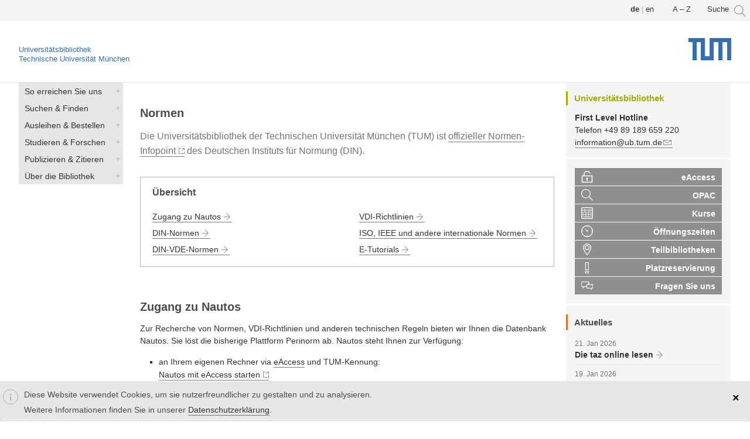

--- FILE ---
content_type: text/html; charset=utf-8
request_url: https://www.ub.tum.de/info/normen
body_size: 12594
content:
<!DOCTYPE html>
<html lang="de" dir="ltr">
<head>
  <meta http-equiv="Content-Type" content="text/html; charset=utf-8" />
<link href="https://www.ub.tum.de/info/normen" rel="alternate" hreflang="de" />
<link href="https://www.ub.tum.de/en/info/standards" rel="alternate" hreflang="en" />
<link rel="shortcut icon" href="https://www.ub.tum.de/sites/beta2.ub.tum.de/themes/yaml/layouts/yaml_3col_132_ubtum_new/images/tum_icons/favicon.ico" type="image/vnd.microsoft.icon" />
<meta name="viewport" content="width=device-width, initial-scale=1.0" />
<link href="/sites/beta2.ub.tum.de/themes/yaml/layouts/yaml_3col_132_ubtum_new/images/tum_icons/apple-touch-icon.png" rel="apple-touch-icon-precomposed" />
<link href="/sites/beta2.ub.tum.de/themes/yaml/layouts/yaml_3col_132_ubtum_new/images/tum_icons/apple-touch-icon-57x57.png" rel="apple-touch-icon-precomposed" sizes="57x57" />
<link href="/sites/beta2.ub.tum.de/themes/yaml/layouts/yaml_3col_132_ubtum_new/images/tum_icons/apple-touch-icon-72x72.png" rel="apple-touch-icon-precomposed" sizes="72x72" />
<link href="/sites/beta2.ub.tum.de/themes/yaml/layouts/yaml_3col_132_ubtum_new/images/tum_icons/apple-touch-icon-76x76.png" rel="apple-touch-icon-precomposed" sizes="76x76" />
<link href="/sites/beta2.ub.tum.de/themes/yaml/layouts/yaml_3col_132_ubtum_new/images/tum_icons/apple-touch-icon-114x114.png" rel="apple-touch-icon-precomposed" sizes="114x114" />
<link href="/sites/beta2.ub.tum.de/themes/yaml/layouts/yaml_3col_132_ubtum_new/images/tum_icons/apple-touch-icon-120x120.png" rel="apple-touch-icon-precomposed" sizes="120x120" />
<link href="/sites/beta2.ub.tum.de/themes/yaml/layouts/yaml_3col_132_ubtum_new/images/tum_icons/apple-touch-icon-128x128.png" rel="apple-touch-icon-precomposed" sizes="128x128" />
<link href="/sites/beta2.ub.tum.de/themes/yaml/layouts/yaml_3col_132_ubtum_new/images/tum_icons/apple-touch-icon-144x144.png" rel="apple-touch-icon-precomposed" sizes="144x144" />
<link href="/sites/beta2.ub.tum.de/themes/yaml/layouts/yaml_3col_132_ubtum_new/images/tum_icons/apple-touch-icon-152x152.png" rel="apple-touch-icon-precomposed" sizes="152x152" />
<link href="/sites/beta2.ub.tum.de/themes/yaml/layouts/yaml_3col_132_ubtum_new/images/tum_icons/apple-touch-icon-180x180.png" rel="apple-touch-icon-precomposed" sizes="180x180" />
<meta name="description" content="Die Universitätsbibliothek der Technischen Universität München (TUM) ist offizieller Normen-Infopoint des Deutschen Instituts für Normung (DIN)." />
<meta name="generator" content="Drupal 7 (https://www.drupal.org)" />
<link rel="canonical" href="https://www.ub.tum.de/info/normen" />
<link rel="shortlink" href="https://www.ub.tum.de/node/1365" />
  <title>Normen | Universitätsbibliothek der TUM</title>
  <style type="text/css" media="all">
@import url("https://www.ub.tum.de/modules/system/system.base.css?t8rbpk");
@import url("https://www.ub.tum.de/modules/system/system.messages.css?t8rbpk");
</style>
<style type="text/css" media="all">
@import url("https://www.ub.tum.de/sites/all/modules/date/date_repeat_field/date_repeat_field.css?t8rbpk");
@import url("https://www.ub.tum.de/modules/field/theme/field.css?t8rbpk");
@import url("https://www.ub.tum.de/modules/node/node.css?t8rbpk");
@import url("https://www.ub.tum.de/sites/beta2.ub.tum.de/modules/office_hours/office_hours.css?t8rbpk");
@import url("https://www.ub.tum.de/modules/poll/poll.css?t8rbpk");
@import url("https://www.ub.tum.de/modules/search/search.css?t8rbpk");
@import url("https://www.ub.tum.de/modules/user/user.css?t8rbpk");
@import url("https://www.ub.tum.de/sites/all/modules/workflow/workflow_admin_ui/workflow_admin_ui.css?t8rbpk");
@import url("https://www.ub.tum.de/sites/beta2.ub.tum.de/modules/calendar/css/calendar_multiday.css?t8rbpk");
@import url("https://www.ub.tum.de/sites/all/modules/extlink/css/extlink.css?t8rbpk");
@import url("https://www.ub.tum.de/sites/all/modules/views/css/views.css?t8rbpk");
</style>
<style type="text/css" media="all">
@import url("https://www.ub.tum.de/sites/all/modules/ctools/css/ctools.css?t8rbpk");
@import url("https://www.ub.tum.de/sites/all/modules/panels/css/panels.css?t8rbpk");
</style>
<link type="text/css" rel="stylesheet" href="https://www.ub.tum.de/sites/all/modules/popup/popup.css?t8rbpk" media="all" />
<style type="text/css" media="all">
@import url("https://www.ub.tum.de/sites/all/modules/panels/plugins/layouts/onecol/onecol.css?t8rbpk");
@import url("https://www.ub.tum.de/modules/locale/locale.css?t8rbpk");
@import url("https://www.ub.tum.de/sites/all/modules/eu_cookie_compliance/css/eu_cookie_compliance.css?t8rbpk");
</style>
<link type="text/css" rel="stylesheet" href="https://www.ub.tum.de/sites/all/modules/popup/styles/white/popup-element.css?t8rbpk" media="screen, projection" />
<style type="text/css" media="all">
@import url("https://www.ub.tum.de/sites/beta2.ub.tum.de/themes/yaml/css/modules/system.menus.css?t8rbpk");
@import url("https://www.ub.tum.de/sites/beta2.ub.tum.de/themes/yaml/css/modules/system.theme.css?t8rbpk");
@import url("https://www.ub.tum.de/files/ctools/css/1b0eeaf5f00ccc9fea1a0e5272314dec.css?t8rbpk");
</style>
<style type="text/css" media="all">
@import url("https://www.ub.tum.de/sites/beta2.ub.tum.de/themes/yaml/css/core/base.css?t8rbpk");
@import url("https://www.ub.tum.de/sites/beta2.ub.tum.de/themes/yaml/css/navigation/hlist-drupal.css?t8rbpk");
@import url("https://www.ub.tum.de/sites/beta2.ub.tum.de/themes/yaml/css/navigation/vlist-drupal.css?t8rbpk");
@import url("https://www.ub.tum.de/sites/beta2.ub.tum.de/themes/yaml/css/forms/gray-theme-drupal.css?t8rbpk");
@import url("https://www.ub.tum.de/sites/beta2.ub.tum.de/themes/yaml/css/add-ons/microformats/microformats.css?t8rbpk");
@import url("https://www.ub.tum.de/sites/beta2.ub.tum.de/themes/yaml/css/screen/typography.css?t8rbpk");
@import url("https://www.ub.tum.de/sites/beta2.ub.tum.de/themes/yaml/css/screen/screen-132-fullpage-layout.css?t8rbpk");
@import url("https://www.ub.tum.de/sites/beta2.ub.tum.de/themes/yaml/css/screen/screen-dynamic-layout-switching.css?t8rbpk");
@import url("https://www.ub.tum.de/sites/beta2.ub.tum.de/themes/yaml/css/screen/screen-drupal.css?t8rbpk");
@import url("https://www.ub.tum.de/sites/beta2.ub.tum.de/themes/yaml/layouts/yaml_3col_132_ubtum_new/css/screen/tum_style.css?t8rbpk");
@import url("https://www.ub.tum.de/sites/beta2.ub.tum.de/themes/yaml/layouts/yaml_3col_132_ubtum_new/css/screen/tum_typography.css?t8rbpk");
@import url("https://www.ub.tum.de/sites/beta2.ub.tum.de/themes/yaml/layouts/yaml_3col_132_ubtum_new/css/screen/tum_media.css?t8rbpk");
@import url("https://www.ub.tum.de/sites/beta2.ub.tum.de/themes/yaml/layouts/yaml_3col_132_ubtum_new/css/screen/tum_colorbox.css?t8rbpk");
@import url("https://www.ub.tum.de/sites/beta2.ub.tum.de/themes/yaml/layouts/yaml_3col_132_ubtum_new/css/screen/tum_menu.css?t8rbpk");
@import url("https://www.ub.tum.de/sites/beta2.ub.tum.de/themes/yaml/layouts/yaml_3col_132_ubtum_new/css/screen/tum_webseite_anpassungen.css?t8rbpk");
@import url("https://www.ub.tum.de/sites/beta2.ub.tum.de/themes/yaml/layouts/yaml_3col_132_ubtum_new/css/screen/tum_webseite_anpassungen_media.css?t8rbpk");
@import url("https://www.ub.tum.de/sites/beta2.ub.tum.de/themes/yaml/css/modules/yaml.calendar.css?t8rbpk");
@import url("https://www.ub.tum.de/sites/beta2.ub.tum.de/themes/yaml/css/modules/yaml.link.css?t8rbpk");
@import url("https://www.ub.tum.de/sites/beta2.ub.tum.de/themes/yaml/css/modules/yaml.views.css?t8rbpk");
@import url("https://www.ub.tum.de/sites/beta2.ub.tum.de/themes/yaml/css/modules/yaml.webform.css?t8rbpk");
@import url("https://www.ub.tum.de/sites/beta2.ub.tum.de/themes/yaml/css/print/print.css?t8rbpk");
@import url("https://www.ub.tum.de/sites/beta2.ub.tum.de/themes/yaml/css/print/print_drupal.css?t8rbpk");
</style>

<!--[if lte IE 7]>
<link type="text/css" rel="stylesheet" href="https://www.ub.tum.de/sites/beta2.ub.tum.de/themes/yaml/css/core/iehacks.css?t8rbpk" media="all" />
<![endif]-->
  <script type="text/javascript" src="//code.jquery.com/jquery-1.7.2.min.js"></script>
<script type="text/javascript">
<!--//--><![CDATA[//><!--
window.jQuery || document.write("<script src='/sites/all/modules/jquery_update/replace/jquery/1.7/jquery.min.js'>\x3C/script>")
//--><!]]>
</script>
<script type="text/javascript" src="https://www.ub.tum.de/files/js/js_Hfha9RCTNm8mqMDLXriIsKGMaghzs4ZaqJPLj2esi7s.js"></script>
<script type="text/javascript" src="https://www.ub.tum.de/files/js/js_TVTqjz8JHRb2KK9hlzuk0YsjzD013dKyYX_OTz-2VXU.js"></script>
<script type="text/javascript" src="https://www.ub.tum.de/files/js/js_R9UbiVw2xuTUI0GZoaqMDOdX0lrZtgX-ono8RVOUEVc.js"></script>
<script type="text/javascript" src="https://www.ub.tum.de/files/js/js_NFJWlI3yHJN_94_f9-YfeqU7b7rghAAg8yJZsmREv9c.js"></script>
<script type="text/javascript" src="https://www.ub.tum.de/sites/all/modules/popup/popup.js?t8rbpk"></script>
<script type="text/javascript" src="https://www.ub.tum.de/files/js/js_-oEDdwe4XpUqUj4W0KJs96ENaXIrGvjBvIP-WYYBi54.js"></script>
<script type="text/javascript" src="https://www.ub.tum.de/files/js/js_8QoJs2fVJUKleFMJ8bI49DzOBg5-woup4f_HkJVzLNw.js"></script>
<script type="text/javascript">
<!--//--><![CDATA[//><!--
jQuery.extend(Drupal.settings, {"basePath":"\/","pathPrefix":"","setHasJsCookie":0,"ajaxPageState":{"theme":"yaml_3col_132_ubtum_new","theme_token":"oOgSHIHHDzCyw7Y3D6sOFIuoU5WVVlTJl55o0w1Csbk","js":{"0":1,"sites\/all\/modules\/eu_cookie_compliance\/js\/eu_cookie_compliance.min.js":1,"sites\/beta2.ub.tum.de\/themes\/yaml\/js\/yaml-focusfix.js":1,"\/\/code.jquery.com\/jquery-1.7.2.min.js":1,"1":1,"misc\/jquery-extend-3.4.0.js":1,"misc\/jquery-html-prefilter-3.5.0-backport.js":1,"misc\/jquery.once.js":1,"misc\/drupal.js":1,"sites\/all\/modules\/eu_cookie_compliance\/js\/jquery.cookie-1.4.1.min.js":1,"sites\/all\/modules\/admin_menu\/admin_devel\/admin_devel.js":1,"public:\/\/languages\/de_nueUYH8hZ4jnnrariFhUAW5Je3YXd9Ky0v76wodar6Y.js":1,"sites\/all\/libraries\/colorbox\/jquery.colorbox-min.js":1,"sites\/all\/modules\/colorbox\/js\/colorbox.js":1,"sites\/all\/modules\/popup\/popup.js":1,"sites\/all\/modules\/extlink\/js\/extlink.js":1,"sites\/beta2.ub.tum.de\/themes\/yaml\/layouts\/yaml_3col_132_ubtum_new\/js\/custom.js":1},"css":{"modules\/system\/system.base.css":1,"modules\/system\/system.menus.css":1,"modules\/system\/system.messages.css":1,"modules\/system\/system.theme.css":1,"sites\/all\/modules\/date\/date_repeat_field\/date_repeat_field.css":1,"modules\/field\/theme\/field.css":1,"modules\/node\/node.css":1,"sites\/beta2.ub.tum.de\/modules\/office_hours\/office_hours.css":1,"modules\/poll\/poll.css":1,"modules\/search\/search.css":1,"modules\/user\/user.css":1,"sites\/all\/modules\/workflow\/workflow_admin_ui\/workflow_admin_ui.css":1,"sites\/beta2.ub.tum.de\/modules\/calendar\/css\/calendar_multiday.css":1,"sites\/all\/modules\/extlink\/css\/extlink.css":1,"sites\/all\/modules\/views\/css\/views.css":1,"sites\/all\/modules\/ctools\/css\/ctools.css":1,"sites\/all\/modules\/panels\/css\/panels.css":1,"sites\/all\/modules\/popup\/popup.css":1,"sites\/all\/modules\/panels\/plugins\/layouts\/onecol\/onecol.css":1,"modules\/locale\/locale.css":1,"sites\/all\/modules\/eu_cookie_compliance\/css\/eu_cookie_compliance.css":1,"sites\/all\/modules\/popup\/styles\/white\/popup-element.css":1,"sites\/beta2.ub.tum.de\/themes\/yaml\/css\/modules\/system.menus.css":1,"sites\/beta2.ub.tum.de\/themes\/yaml\/css\/modules\/system.theme.css":1,"sites\/beta2.ub.tum.de\/themes\/yaml\/css\/fonts\/droidserif.css":1,"public:\/\/ctools\/css\/1b0eeaf5f00ccc9fea1a0e5272314dec.css":1,"sites\/beta2.ub.tum.de\/themes\/yaml\/css\/core\/base.css":1,"sites\/beta2.ub.tum.de\/themes\/yaml\/css\/navigation\/hlist-drupal.css":1,"sites\/beta2.ub.tum.de\/themes\/yaml\/css\/navigation\/vlist-drupal.css":1,"sites\/beta2.ub.tum.de\/themes\/yaml\/css\/forms\/gray-theme-drupal.css":1,"sites\/beta2.ub.tum.de\/themes\/yaml\/css\/add-ons\/microformats\/microformats.css":1,"sites\/beta2.ub.tum.de\/themes\/yaml\/css\/screen\/typography.css":1,"sites\/beta2.ub.tum.de\/themes\/yaml\/css\/screen\/screen-132-fullpage-layout.css":1,"sites\/beta2.ub.tum.de\/themes\/yaml\/css\/screen\/screen-dynamic-layout-switching.css":1,"sites\/beta2.ub.tum.de\/themes\/yaml\/css\/screen\/screen-drupal.css":1,"sites\/beta2.ub.tum.de\/themes\/yaml\/layouts\/yaml_3col_132_ubtum_new\/css\/screen\/tum_style.css":1,"sites\/beta2.ub.tum.de\/themes\/yaml\/layouts\/yaml_3col_132_ubtum_new\/css\/screen\/tum_typography.css":1,"sites\/beta2.ub.tum.de\/themes\/yaml\/layouts\/yaml_3col_132_ubtum_new\/css\/screen\/tum_media.css":1,"sites\/beta2.ub.tum.de\/themes\/yaml\/layouts\/yaml_3col_132_ubtum_new\/css\/screen\/tum_colorbox.css":1,"sites\/beta2.ub.tum.de\/themes\/yaml\/layouts\/yaml_3col_132_ubtum_new\/css\/screen\/tum_menu.css":1,"sites\/beta2.ub.tum.de\/themes\/yaml\/layouts\/yaml_3col_132_ubtum_new\/css\/screen\/tum_webseite_anpassungen.css":1,"sites\/beta2.ub.tum.de\/themes\/yaml\/layouts\/yaml_3col_132_ubtum_new\/css\/screen\/tum_webseite_anpassungen_media.css":1,"sites\/beta2.ub.tum.de\/themes\/yaml\/css\/modules\/yaml.calendar.css":1,"sites\/beta2.ub.tum.de\/themes\/yaml\/css\/modules\/yaml.link.css":1,"sites\/beta2.ub.tum.de\/themes\/yaml\/css\/modules\/yaml.views.css":1,"sites\/beta2.ub.tum.de\/themes\/yaml\/css\/modules\/yaml.webform.css":1,"sites\/beta2.ub.tum.de\/themes\/yaml\/css\/print\/print.css":1,"sites\/beta2.ub.tum.de\/themes\/yaml\/css\/print\/print_drupal.css":1,"sites\/beta2.ub.tum.de\/themes\/yaml\/css\/core\/iehacks.css":1}},"colorbox":{"opacity":"0.85","current":"{current} of {total}","previous":"\u00ab Prev","next":"Next \u00bb","close":"Schlie\u00dfen","maxWidth":"98%","maxHeight":"98%","fixed":true,"mobiledetect":true,"mobiledevicewidth":"480px","file_public_path":"\/files","specificPagesDefaultValue":"admin*\nimagebrowser*\nimg_assist*\nimce*\nnode\/add\/*\nnode\/*\/edit\nprint\/*\nprintpdf\/*\nsystem\/ajax\nsystem\/ajax\/*"},"popup":{"effects":{"show":{"default":"this.body.show();","fade":"\n        if (this.opacity){\n          this.body.fadeTo(\u0027medium\u0027,this.opacity);\n        }else{\n          this.body.fadeIn(\u0027medium\u0027);\n        }","slide-down":"this.body.slideDown(\u0027medium\u0027)","slide-down-fade":"\n        this.body.animate(\n          {\n            height:\u0027show\u0027,\n            opacity:(this.opacity ? this.opacity : \u0027show\u0027)\n          }, \u0027medium\u0027\n        );"},"hide":{"default":"this.body.hide();","fade":"this.body.fadeOut(\u0027medium\u0027);","slide-down":"this.body.slideUp(\u0027medium\u0027);","slide-down-fade":"\n        this.body.animate(\n          {\n            height:\u0027hide\u0027,\n            opacity:\u0027hide\u0027\n          }, \u0027medium\u0027\n        );"}},"linger":250,"delay":0},"better_exposed_filters":{"views":{"standard_tax":{"displays":{"attachment_6":{"filters":[]},"attachment_2":{"filters":[]},"attachment_5":{"filters":[]},"attachment_4":{"filters":[]},"page_4":{"filters":[]}}},"Workshops":{"displays":{"page_3":{"filters":[]}}},"taxonomie_anhang":{"displays":{"attachment_1":{"filters":[]}}},"ansprechpartner_block":{"displays":{"block_1":{"filters":[]}}},"aktuelles":{"displays":{"block_1":{"filters":[]}}}}},"eu_cookie_compliance":{"cookie_policy_version":"1.0.0","popup_enabled":1,"popup_agreed_enabled":0,"popup_hide_agreed":0,"popup_clicking_confirmation":0,"popup_scrolling_confirmation":0,"popup_html_info":"\u003Cdiv class=\u0022eu-cookie-compliance-banner eu-cookie-compliance-banner-info eu-cookie-compliance-banner--default\u0022\u003E\n  \u003Cdiv class=\u0022popup-content info\u0022\u003E\n        \u003Cdiv id=\u0022popup-text\u0022\u003E\n      \u003Cp\u003EDiese Website verwendet Cookies, um sie nutzerfreundlicher zu gestalten und zu analysieren.\u003C\/p\u003E\n\u003Cp\u003EWeitere Informationen finden Sie in unserer \u003Ca href=\u0022\/datenschutz\u0022\u003EDatenschutzerkl\u00e4rung\u003C\/a\u003E.\u003C\/p\u003E\n          \u003C\/div\u003E\n    \n    \u003Cdiv id=\u0022popup-buttons\u0022 class=\u0022\u0022\u003E\n            \u003Cbutton type=\u0022button\u0022 class=\u0022agree-button eu-cookie-compliance-default-button\u0022\u003E\u0026times;\u003C\/button\u003E\n          \u003C\/div\u003E\n  \u003C\/div\u003E\n\u003C\/div\u003E","use_mobile_message":false,"mobile_popup_html_info":"\u003Cdiv class=\u0022eu-cookie-compliance-banner eu-cookie-compliance-banner-info eu-cookie-compliance-banner--default\u0022\u003E\n  \u003Cdiv class=\u0022popup-content info\u0022\u003E\n        \u003Cdiv id=\u0022popup-text\u0022\u003E\n      \u003Ch2\u003EWe use cookies on this site to enhance your user experience\u003C\/h2\u003E\n\u003Cp\u003EBy tapping the Accept button, you agree to us doing so.\u003C\/p\u003E\n          \u003C\/div\u003E\n    \n    \u003Cdiv id=\u0022popup-buttons\u0022 class=\u0022\u0022\u003E\n            \u003Cbutton type=\u0022button\u0022 class=\u0022agree-button eu-cookie-compliance-default-button\u0022\u003E\u0026times;\u003C\/button\u003E\n          \u003C\/div\u003E\n  \u003C\/div\u003E\n\u003C\/div\u003E\n","mobile_breakpoint":"768","popup_html_agreed":"\u003Cdiv\u003E\n  \u003Cdiv class=\u0022popup-content agreed\u0022\u003E\n    \u003Cdiv id=\u0022popup-text\u0022\u003E\n      \u003Ch2\u003EThank you for accepting cookies\u003C\/h2\u003E\n\u003Cp\u003EYou can now hide this message or find out more about cookies.\u003C\/p\u003E\n    \u003C\/div\u003E\n    \u003Cdiv id=\u0022popup-buttons\u0022\u003E\n      \u003Cbutton type=\u0022button\u0022 class=\u0022hide-popup-button eu-cookie-compliance-hide-button\u0022\u003EHide\u003C\/button\u003E\n          \u003C\/div\u003E\n  \u003C\/div\u003E\n\u003C\/div\u003E","popup_use_bare_css":false,"popup_height":"auto","popup_width":"100%","popup_delay":1000,"popup_link":"\/datenschutz","popup_link_new_window":1,"popup_position":null,"fixed_top_position":1,"popup_language":"de","store_consent":false,"better_support_for_screen_readers":1,"reload_page":0,"domain":"","domain_all_sites":0,"popup_eu_only_js":0,"cookie_lifetime":"100","cookie_session":false,"disagree_do_not_show_popup":0,"method":"default","allowed_cookies":"","withdraw_markup":"\u003Cbutton type=\u0022button\u0022 class=\u0022eu-cookie-withdraw-tab\u0022\u003EPrivacy settings\u003C\/button\u003E\n\u003Cdiv class=\u0022eu-cookie-withdraw-banner\u0022\u003E\n  \u003Cdiv class=\u0022popup-content info\u0022\u003E\n    \u003Cdiv id=\u0022popup-text\u0022\u003E\n      \u003Ch2\u003EWe use cookies on this site to enhance your user experience\u003C\/h2\u003E\n\u003Cp\u003EYou have given your consent for us to set cookies.\u003C\/p\u003E\n    \u003C\/div\u003E\n    \u003Cdiv id=\u0022popup-buttons\u0022\u003E\n      \u003Cbutton type=\u0022button\u0022 class=\u0022eu-cookie-withdraw-button\u0022\u003EWithdraw consent\u003C\/button\u003E\n    \u003C\/div\u003E\n  \u003C\/div\u003E\n\u003C\/div\u003E\n","withdraw_enabled":false,"withdraw_button_on_info_popup":0,"cookie_categories":[],"cookie_categories_details":[],"enable_save_preferences_button":1,"cookie_name":"","cookie_value_disagreed":"0","cookie_value_agreed_show_thank_you":"1","cookie_value_agreed":"2","containing_element":"body","automatic_cookies_removal":"","close_button_action":"close_banner"},"extlink":{"extTarget":"_blank","extClass":"ext","extLabel":"(link is external)","extImgClass":0,"extIconPlacement":0,"extSubdomains":0,"extExclude":"10.152.*","extInclude":".*dbis-link.*","extCssExclude":"#quicktabs-tab_suche","extCssExplicit":"","extAlert":0,"extAlertText":"This link will take you to an external web site. We are not responsible for their content.","mailtoClass":"mailto","mailtoLabel":"(link sends e-mail)","extUseFontAwesome":false}});
//--><!]]>
</script>
<!--[if lt IE 9]>
<script src="https://www.ub.tum.de/sites/beta2.ub.tum.de/themes/yaml/js/html5shiv-printshiv.min.js?t8rbpk"></script>
<![endif]-->
</head>
<body class="html not-front not-logged-in two-sidebars page-node page-node- page-node-1365 node-type-lead i18n-de" >
  <ul class="ym-skiplinks">
    <li><a class="ym-skip" href="#nav">Skip to navigation (Press Enter).</a></li>
    <li><a class="ym-skip" href="#main">Skip to main content (Press Enter).</a></li>
  </ul>
    <header>
  <div class="ym-wrapper">
    <div class="ym-wbox page">
        <div class="region region-header">
    <aside id="block-block-47" class="block block-block">
      
  <div class="content">
    <div id="popup-element-0" class="popup-element popup-element-noscript popup-style-white activate-click effect-default expand-bottom-left origin-bottom-right">
  <a  class="popup-element-title"><span>





    ...</span></a>  <div class="popup-element-body expand-bottom-left opacity origin-bottom-right width-250">
    <table class="popup-layout">
    <tr class="top"><td class="left"></td><td class="center"></td><td class="right"></td></tr>
    <tr class="center">
      <td class="left"></td>
      <td class="center">
        <div class="inner">
          <a class="popup-close popup-close-button"><span>[X]</span></a>          <div class="popup_search">

<form id="websitesearch" method="get" accept-charset="UTF-8" action="/suche">

<div>
<input type="hidden" name="type" value="web">
<input type="text" class="form-text searchinput" onclick="javascript:_paq.push(['trackGoal', '13'])" title=" " placeholder="Auf der Website suchen" size="15" id="edit-terms" name="terms" maxlength="128" autofocus/>      

<input type="image" src="/sites/beta2.ub.tum.de/themes/yaml/layouts/yaml_3col_132_ubtum_new/images/tum_icons/icn_tum_search.svg" alt="Suchen" />

</div></form></div>         </div>
      </td>
      <td class="right"></td>
    </tr>
    <tr class="bottom"><td class="left"></td><td class="center"></td><td class="right"></td></tr>
  </table>

</div>


</div>  </div>
</aside>
<aside id="block-block-59" class="block block-block">
      
  <div class="content">
    <a href="/a-z">A – Z</a>  </div>
</aside>
<aside id="block-locale-language" class="block block-locale ym-noprint">
      <h3>Sprachen</h3>
    
  <div class="content">
    <ul class="language-switcher-locale-url"><li class="de first active"><a href="/info/normen" class="language-link active" xml:lang="de" hreflang="de"><img class="language-icon" src="https://www.ub.tum.de/sites/beta2.ub.tum.de/modules/languageicons/flags/de.png" width="16" height="12" alt="Deutsch" title="Deutsch" /></a></li>
<li class="en last"><a href="/en/info/standards" class="language-link" xml:lang="en" hreflang="en"><img class="language-icon" src="https://www.ub.tum.de/sites/beta2.ub.tum.de/modules/languageicons/flags/en.png" width="16" height="12" alt="English" title="English" /></a></li>
</ul>  </div>
</aside>
  </div>
      
            <div class="ym-grid linearize-level-2">
        <div class="ym-g960-1 ym-gl">
          <div class="ym-gbox">
            <!-- <a href="http://www.tum.de" title="www.tum.de"><img class="tum-logo" src="https://www.ub.tum.de/sites/beta2.ub.tum.de/themes/yaml/layouts/yaml_3col_132_ubtum_new/images/TUM_Web_Logo_blau.svg" alt="www.tum.de" /></a>-->
			<a title="Startseite" href="/start">Universitätsbibliothek</a></br>
			<a href="https://www.tum.de/" title="www.tum.de">
			Technische Universität München</a>
			<a href="https://www.tum.de/" title="www.tum.de"><img class="site-logo" src="https://www.ub.tum.de/sites/beta2.ub.tum.de/themes/yaml/layouts/yaml_3col_132_ubtum_new/images/TUM_Web_Logo_blau.svg" alt="TUM Logo" /></a>
          </div>
        </div>
        <div class="ym-gl">
          <div class="ym-gbox">
                                  </div>
        </div>
      </div>
          </div>
  </div>
</header>

<nav id="nav">
  <div class="ym-wrapper">
    <div class="ym-hlist" >
              <div class="region region-main-navigation">
    <aside id="block-block-55" class="block block-block">
      
  <div class="content">
    <div class="menu_wrapper">
      <nav id="new_responsive_menu"  role="navigation">
             <a class="nav-toggle" href="#">Menu<!--<span class="drop-down-toggle">
     <span class="drop-down-arrow">--></span>
      </span></a>
        <div class="menu-navigation-container">
          <ul class="ym-menu"><li class="first leaf"><a href="/" title="">Startseite</a></li>
<li class="expanded"><a href="/first-level-hotline">So erreichen Sie uns</a><ul class="ym-menu"><li class="first leaf"><a href="/first-level-hotline" title="">First Level Hotline</a></li>
<li class="leaf"><a href="/sprechstunden" title="">Sprechstunden</a></li>
<li class="leaf"><a href="/ansprechpersonen" title="">Ansprechpersonen</a></li>
<li class="leaf"><a href="/oeffnungszeiten" title="">Öffnungszeiten</a></li>
<li class="leaf"><a href="/teilbibliotheken" title="">Teilbibliotheken</a></li>
<li class="leaf"><a href="/barrierefreiheit" title="">Barrierefreiheit</a></li>
<li class="leaf"><a href="/webform/feedback">Feedback</a></li>
<li class="last leaf"><a href="/aktuelles" title="">Aktuelles</a></li>
</ul></li>
<li class="expanded"><a href="/suchen-finden">Suchen &amp; Finden</a><ul class="ym-menu"><li class="first leaf"><a href="/opac" title="">OPAC</a></li>
<li class="leaf"><a href="/datenbanken" title="">Datenbanken</a></li>
<li class="leaf"><a href="/ejournals" title="">E-Journals</a></li>
<li class="leaf"><a href="/ebooks" title="">E-Books</a></li>
<li class="leaf"><a href="/normen" title="">Normen</a></li>
<li class="leaf"><a href="/theses" title="">Hochschulschriften</a></li>
<li class="leaf"><a href="https://mediatum.ub.tum.de/" title="">mediaTUM</a></li>
<li class="leaf"><a href="/webform/erwerbungsvorschlag" title="">Erwerbungsvorschlag</a></li>
<li class="leaf"><a href="/signaturen-systematik" title="">Signaturen &amp; Systematik</a></li>
<li class="last expanded"><a href="/apps-tools">Apps &amp; Tools</a><ul class="ym-menu"><li class="first leaf"><a href="/eaccess" title="">eAccess</a></li>
<li class="leaf"><a href="/shibboleth" title="">Shibboleth</a></li>
<li class="leaf"><a href="/sfx">Linkresolver SFX</a></li>
<li class="last leaf"><a href="/weitere-apps-tools" title="">Weitere Apps &amp; Tools</a></li>
</ul></li>
</ul></li>
<li class="expanded"><a href="/ausleihen-bestellen" title="">Ausleihen &amp; Bestellen</a><ul class="ym-menu"><li class="first leaf"><a href="/bibliotheksausweis" title="">Bibliotheksausweis</a></li>
<li class="leaf"><a href="/bibliothekskonto" title="">Bibliothekskonto</a></li>
<li class="leaf"><a href="/bestellen" title="">Bestellen &amp; Vormerken</a></li>
<li class="leaf"><a href="/abholen-ausleihen" title="">Abholen &amp; Ausleihen</a></li>
<li class="leaf"><a href="/verlaengern" title="">Verlängern &amp; Zurückgeben</a></li>
<li class="expanded"><a href="/dokumentlieferung-fernleihe" title="">Dokumentlieferung &amp; Fernleihe</a><ul class="ym-menu"><li class="first leaf"><a href="/fernleihe" title="">Fernleihe</a></li>
<li class="leaf"><a href="/dokumentum" title="">dokumenTUM</a></li>
<li class="leaf"><a href="/dod" title="">Digitalisierung on Demand</a></li>
<li class="leaf"><a href="/tib-dokumentlieferung" title="">TIB-Dokumentlieferung</a></li>
<li class="last leaf"><a href="/subito" title="">subito</a></li>
</ul></li>
<li class="last leaf"><a href="/webform/erwerbungsvorschlag">Erwerbungsvorschlag</a></li>
</ul></li>
<li class="expanded"><a href="/studieren-forschen" title="">Studieren &amp; Forschen</a><ul class="ym-menu"><li class="first expanded"><a href="/forschungsdaten" title="">Forschungsdaten</a><ul class="ym-menu"><li class="first leaf"><a href="/datatagger">TUM DataTagger</a></li>
<li class="last leaf"><a href="/elabftw">TUM eLabFTW</a></li>
</ul></li>
<li class="leaf"><a href="/lit-days">LIT Days</a></li>
<li class="leaf"><a href="/library-tours" title="">Bibliotheksführungen</a></li>
<li class="leaf"><a href="/sprechstunden">Sprechstunden</a></li>
<li class="expanded"><a href="/elearning">Kurse &amp; E-Learning</a><ul class="ym-menu"><li class="first leaf"><a href="/workshop_calendar" title="">Kalender</a></li>
<li class="leaf"><a href="/courses" title="">Kurse</a></li>
<li class="last leaf"><a href="/tutorials">E-Tutorials</a></li>
</ul></li>
<li class="leaf"><a href="/lehrbuchsammlungen" title="">Lehrbuchsammlungen</a></li>
<li class="leaf"><a href="/semesterapparate" title="">Semesterapparate</a></li>
<li class="last expanded"><a href="/lernraum">Lernräume &amp; Ausstattung</a><ul class="ym-menu"><li class="first leaf"><a href="/auslastungsanzeige">Auslastungsanzeige</a></li>
<li class="leaf"><a href="/lernplaetze" title="">Lernplätze</a></li>
<li class="leaf"><a href="/gruppenraeume" title="">Gruppenräume</a></li>
<li class="leaf"><a href="/study-carrels" title="">Study Carrels</a></li>
<li class="leaf"><a href="/webinar-carrels" title="">Webinar Carrels</a></li>
<li class="leaf"><a href="/presentation-lab" title="">Presentation Lab</a></li>
<li class="leaf"><a href="/computer-internet" title="">Computer &amp; Internet</a></li>
<li class="leaf"><a href="/schliessfaecher" title="">Schließfächer</a></li>
<li class="last leaf"><a href="/scannen" title="">Scannen</a></li>
</ul></li>
</ul></li>
<li class="expanded"><a href="/publizieren" title="">Publizieren &amp; Zitieren</a><ul class="ym-menu"><li class="first leaf"><a href="/tumfis">TUMFIS</a></li>
<li class="expanded"><a href="/open-access" title="">Open Access</a><ul class="ym-menu"><li class="first leaf"><a href="/open-access-strategie" title="">Open-Access-Strategie</a></li>
<li class="leaf"><a href="/open-access-vereinbarungen" title="">Vereinbarungen mit Verlagen</a></li>
<li class="leaf"><a href="/open-access-publikationsfonds" title="">Publikationsfonds</a></li>
<li class="leaf"><a href="/open-access-zweitveroeffentlichung" title="">Zweitveröffentlichung</a></li>
<li class="last leaf"><a href="/predatory-publishing">Unseriöse Zeitschriften &amp; Scheinkonferenzen</a></li>
</ul></li>
<li class="expanded"><a href="/tumuniversitypress" title="">TUM.University Press</a><ul class="ym-menu"><li class="first leaf"><a href="/tumuniversitypress/verlagsprogramm" title="">Verlagsprogramm</a></li>
<li class="leaf"><a href="/tumuniversitypress/buch" title="">Buch publizieren</a></li>
<li class="leaf"><a href="/tumuniversitypress/dissertationen" title="">Dissertation publizieren</a></li>
<li class="last leaf"><a href="/tumuniversitypress/journals" title="">Journal publizieren</a></li>
</ul></li>
<li class="expanded"><a href="/publizieren-mediatum">Hochschulschriften publizieren</a><ul class="ym-menu"><li class="first leaf"><a href="/publizieren-abschlussarbeit" title="">Abschlussarbeiten</a></li>
<li class="leaf"><a href="/ediss" title="">Dissertationen</a></li>
<li class="last leaf"><a href="/publizieren-habilitation" title="">Habilitationsschriften</a></li>
</ul></li>
<li class="leaf"><a href="/hochschulbibliographie" title="">Hochschulbibliographie</a></li>
<li class="expanded"><a href="/literaturverwaltung">Literaturverwaltung</a><ul class="ym-menu"><li class="first leaf"><a href="/citavi" title="">Citavi</a></li>
<li class="leaf"><a href="/endnote" title="">EndNote</a></li>
<li class="last leaf"><a href="/zotero" title="">Zotero</a></li>
</ul></li>
<li class="leaf"><a href="/zitieren" title="">Zitieren</a></li>
<li class="last leaf"><a href="/bibliometrie" title="">Bibliometrie</a></li>
</ul></li>
<li class="last expanded"><a href="/ueber-die-bibliothek">Über die Bibliothek</a><ul class="ym-menu"><li class="first expanded"><a href="/organisation">Organisation</a><ul class="ym-menu"><li class="first leaf"><a href="http://www.ub.tum.de/files/organigramm.pdf" title="">Organigramm</a></li>
<li class="last leaf"><a href="/ansprechpersonen/aufgaben/Direktion" title="">Bibliothekspersonal</a></li>
</ul></li>
<li class="expanded"><a href="/bibliotheksprofil">Bibliotheksprofil</a><ul class="ym-menu"><li class="first leaf"><a href="/leitbild">Leitbild</a></li>
<li class="leaf"><a href="/aufgaben">Aufgaben</a></li>
<li class="leaf"><a href="/qualitaetsmanagement" title="">Qualitätsmanagement</a></li>
<li class="last leaf"><a href="/kooperationen-mitgliedschaften" title="">Kooperationen &amp; Mitgliedschaften</a></li>
</ul></li>
<li class="expanded"><a href="/regelungen-gebuehren">Regelungen &amp; Gebühren</a><ul class="ym-menu"><li class="first leaf"><a href="/taxonomy/term/6" title="">Benutzungsordnungen</a></li>
<li class="leaf"><a href="/hausordnung">Hausordnung</a></li>
<li class="leaf"><a href="/grundsaetze-literaturbeschaffung">Literaturbeschaffung</a></li>
<li class="leaf"><a href="/auftraege">Vergebene Aufträge</a></li>
<li class="last leaf"><a href="/kostenverzeichnis" title="">Preise &amp; Gebühren</a></li>
</ul></li>
<li class="expanded"><a href="/ausbildung" title="">Aus- und Fortbildung</a><ul class="ym-menu"><li class="first last leaf"><a href="/bibliothekarische-ausbildung" title="">Bibliothekarische Ausbildung</a></li>
</ul></li>
<li class="leaf"><a href="/fachveranstaltungen">Fachveranstaltungen</a></li>
<li class="last expanded"><a href="/karriere">Karriere</a><ul class="ym-menu"><li class="first leaf"><a href="/karriere-was-wir-bieten" title="">Was wir bieten</a></li>
<li class="last leaf"><a href="/stellenangebote" title="">Stellenangebote</a></li>
</ul></li>
</ul></li>
</ul>        </div>
        <div class="clear"></div>
      </nav>
    </div>  </div>
</aside>
  </div>
    </div>
  </div>
</nav>

<div id="main">
  <div class="ym-wrapper">
    <div class="ym-wbox">
      <div class="ym-column linearize-level-1">
                <div class="ym-col1">
          <div class="ym-cbox">
            <div class="ym-contain-dt">
                <div class="region region-sidebar-first">
    <aside id="block-menu-menu-hauptmenue-de" class="block block-menu">
      
  <div class="content">
    <ul class="ym-menu"><li class="first leaf"><a href="/" title="">Startseite</a></li>
<li class="collapsed"><a href="/first-level-hotline">So erreichen Sie uns</a></li>
<li class="collapsed"><a href="/suchen-finden">Suchen &amp; Finden</a></li>
<li class="collapsed"><a href="/ausleihen-bestellen" title="">Ausleihen &amp; Bestellen</a></li>
<li class="collapsed"><a href="/studieren-forschen" title="">Studieren &amp; Forschen</a></li>
<li class="collapsed"><a href="/publizieren" title="">Publizieren &amp; Zitieren</a></li>
<li class="last collapsed"><a href="/ueber-die-bibliothek">Über die Bibliothek</a></li>
</ul>  </div>
</aside>
  </div>
            </div>
          </div>
        </div>
        
                <div class="ym-col2">
          <div class="ym-cbox">
            <div class="ym-contain-dt">
                <div class="region region-sidebar-second">
    <aside id="block-block-45" class="block block-block">
      <h2>Universitätsbibliothek</h2>
    
  <div class="content">
    <!-- Place this script as near to the end of your BODY as possible. -->
<!--
<script type="text/javascript">
  (function() {
    var x = document.createElement("script"); x.type = "text/javascript"; x.async = true;
    x.src = (document.location.protocol === "https:" ? "https://" : "http://") + "eu.libraryh3lp.com/js/libraryh3lp.js?829";
    var y = document.getElementsByTagName("script")[0]; y.parentNode.insertBefore(x, y);
  })();
</script>
<span class="needs-js">chat loading...</span> -->
<p><strong>First Level Hotline</strong>
<br>Telefon +49 89 189 659 220
<br><a href="mailto:information@ub.tum.de">information@ub.tum.de</a></p>

  </div>
</aside>
<aside id="block-block-54" class="block block-block">
      
  <div class="content">
    <!-- Place this script as near to the end of your BODY as possible. -->
<script type="text/javascript">
  (function() {
    var x = document.createElement("script"); x.type = "text/javascript"; x.async = true;
    x.src = (document.location.protocol === "https:" ? "https://" : "http://") + "eu.libraryh3lp.com/js/libraryh3lp.js?829";
    var y = document.getElementsByTagName("script")[0]; y.parentNode.insertBefore(x, y);
  })();
</script><!-- Place this div in your web page where you want your chat widget to appear. -->
<span class="needs-js">chat loading...</span>
  </div>
</aside>
<aside id="block-block-51" class="block block-block">
      
  <div class="content">
    <a href="https://eaccess.tum.edu"><figure>
<img alt="" class="icon_block_icon" src="/sites/beta2.ub.tum.de/themes/yaml/layouts/yaml_3col_132_ubtum_new/images/icn_tum_lock_open.svg">
<figcaption>eAccess</figcaption>
</figure></a>
<a href="https://search.ub.tum.de"><figure>
<img alt=""class="icon_block_icon" src="/sites/beta2.ub.tum.de/themes/yaml/layouts/yaml_3col_132_ubtum_new/images/icn_tum_search.svg">
<figcaption>OPAC</figcaption>
</figure></a>
<a href="/kurse"><figure>
<img alt="" class="icon_block_icon" src="/sites/beta2.ub.tum.de/themes/yaml/layouts/yaml_3col_132_ubtum_new/images/tub_courses.svg">
<figcaption>Kurse</figcaption>
</figure></a>
<a href="/oeffnungszeiten"><figure>
<img alt="" class="icon_block_icon" src="/sites/beta2.ub.tum.de/themes/yaml/layouts/yaml_3col_132_ubtum_new/images/tub_hours.svg"> <figcaption>Öffnungszeiten</figcaption>
</figure></a>
<a href="/teilbibliotheken"><figure>
<img alt="" class="icon_block_icon" src="/sites/beta2.ub.tum.de/themes/yaml/layouts/yaml_3col_132_ubtum_new/images/tub_locations.svg"> <figcaption>Teilbibliotheken</figcaption>
</figure></a>
<a href="/lernplaetze"><figure>
<img alt="" class="icon_block_icon" src="/sites/beta2.ub.tum.de/themes/yaml/layouts/yaml_3col_132_ubtum_new/images/tub_excl.svg"> <figcaption>Platzreservierung</figcaption>
</figure></a>
<!--<a href="/neu"><figure>
<img alt="" class="icon_block_icon" src="/sites/beta2.ub.tum.de/themes/yaml/layouts/yaml_3col_132_ubtum_new/images/tub_new.svg"> <figcaption>Neu hier?</figcaption>
</figure></a>-->

<a class="only_responsive" href="/first-level-hotline"><figure>
<img alt="" class="icon_block_icon" src="/sites/beta2.ub.tum.de/themes/yaml/layouts/yaml_3col_132_ubtum_new/images/tub_chat.svg">
<figcaption>Fragen Sie uns</figcaption></figure></a>  </div>
</aside>
<aside id="block-views-aktuelles-block-1" class="block block-views">
      <h2><a href="/aktuelles">Aktuelles</a> </h2>
    
  <div class="content">
    <div class="view view-aktuelles view-id-aktuelles view-display-id-block_1 aktuelles-block news news-block view-dom-id-891248c3cd88c5b13190b5c7c74accfd">
        
  
  
      <div class="view-content">
        <div class="views-row views-row-1 views-row-odd views-row-first">
      
  <span class="views-field views-field-field-ver-ffentlichungsdatum news-first-line">        <span class="field-content"><span  class="date-display-single">21. Jan 2026</span></span>  </span>  
  <span class="views-field views-field-field-teilbibliothek news-first-line">        <span class="field-content"></span>  </span>  
  <div class="views-field views-field-title-field">        <div class="field-content"><a href="/aktuelles/die-taz-online-lesen"><mini>Die taz online lesen</mini></a></div>  </div>  </div>
  <div class="views-row views-row-2 views-row-even">
      
  <span class="views-field views-field-field-ver-ffentlichungsdatum news-first-line">        <span class="field-content"><span  class="date-display-single">19. Jan 2026</span></span>  </span>  
  <span class="views-field views-field-field-teilbibliothek news-first-line">        <span class="field-content"></span>  </span>  
  <div class="views-field views-field-title-field">        <div class="field-content"><a href="/aktuelles/neuer-tumfis-datenbereich-ausstattungen-einrichtungen"><mini>Neuer TUMFIS-Datenbereich: Ausstattungen/Einrichtungen</mini></a></div>  </div>  </div>
  <div class="views-row views-row-3 views-row-odd views-row-last">
      
  <span class="views-field views-field-field-ver-ffentlichungsdatum news-first-line">        <span class="field-content"><span  class="date-display-single">15. Jan 2026</span></span>  </span>  
  <span class="views-field views-field-field-teilbibliothek news-first-line">        <span class="field-content"></span>  </span>  
  <div class="views-field views-field-title-field">        <div class="field-content"><a href="/aktuelles/love-data-week-2026"><mini>Love Data Week 2026</mini></a></div>  </div>  </div>
    </div>
  
  
  
  
      <div class="view-footer">
      <div class="views-row"><a href="/aktuelles">Alle anzeigen</a></div>
<div class="views-row rss"><a href="/de_rss.xml">RSS abonnieren</a></div>
    </div>
  
  
</div>  </div>
</aside>
  </div>
            </div>
          </div>
        </div>
        
        <div class="ym-col3">
          <div class="ym-cbox">
            <div class="ym-contain-dt">

              	 <!--		  
			  				<div id="breadcrumb">
				  <div class="ym-wrapper">
					<h2 class="element-invisible">Sie sind hier</h2><div class="breadcrumb"><span><a href="/">Startseite</a></span></div>				  </div>
				</div>
			  	-->
              <section class="ym-grid">
                                                                <div class="tabs"></div>                                                                  <div class="region region-content">
    <aside id="block-system-main" class="block block-system">
      
  <div class="content">
    <div class="panel-display panel-1col clearfix" >
  <div class="panel-panel panel-col">
    <div><div class="panel-pane pane-views pane-standard-tax" >
  
        <h2 class="pane-title">Normen</h2>
    
  
  <div class="pane-content">
    <div class="view view-standard-tax view-id-standard_tax view-display-id-page_4 standard-layout view-dom-id-8713b377fe6964b358c8c6f63f570aed">
        
  
      <div class="attachment attachment-before">
      <div class="view view-standard-tax view-id-standard_tax view-display-id-attachment_6 standard-layout">
        
  
  
      <div class="view-content">
        <div class="views-row views-row-1 views-row-odd views-row-first views-row-last">
      
  <div>        <div class="lead-text"><p>Die Universitätsbibliothek der Technischen Universität München (TUM) ist <a href="https://www.beuth.de/de/rubrik/normen-infopoint">offizieller Normen-Infopoint</a> des Deutschen Instituts für Normung (DIN).</p>
</div>  </div>  </div>
    </div>
  
  
  
  
  
  
</div><div class="view view-standard-tax view-id-standard_tax view-display-id-attachment_2 standard-layout overview">
            <div class="view-header">
      <h2>Übersicht</h2>
    </div>
  
  
  
      <div class="view-content">
                      <div class="ym-grid linearize-level-2">
        <div class="ym-gl ym-g50 col-1 col-first">
          <div class="ym-gbox-left">
            
  <span class="views-field views-field-title-field">        <span class="field-content"><a href="#Zugang zu Nautos">Zugang zu Nautos</a></span>  </span>          </div>
        </div>
                      <div class="ym-gr ym-g50 col-2 col-last">
          <div class="ym-gbox-right">
            
  <span class="views-field views-field-title-field">        <span class="field-content"><a href="#VDI-Richtlinien">VDI-Richtlinien</a></span>  </span>          </div>
        </div>
      </div>
                      <div class="ym-grid linearize-level-2">
        <div class="ym-gl ym-g50 col-1 col-first">
          <div class="ym-gbox-left">
            
  <span class="views-field views-field-title-field">        <span class="field-content"><a href="#DIN-Normen">DIN-Normen</a></span>  </span>          </div>
        </div>
                      <div class="ym-gr ym-g50 col-2 col-last">
          <div class="ym-gbox-right">
            
  <span class="views-field views-field-title-field">        <span class="field-content"><a href="#ISO, IEEE und andere internationale Normen">ISO, IEEE und andere internationale Normen</a></span>  </span>          </div>
        </div>
      </div>
                      <div class="ym-grid linearize-level-2">
        <div class="ym-gl ym-g50 col-1 col-first">
          <div class="ym-gbox-left">
            
  <span class="views-field views-field-title-field">        <span class="field-content"><a href="#DIN-VDE-Normen">DIN-VDE-Normen</a></span>  </span>          </div>
        </div>
                      <div class="ym-gr ym-g50 col-2 col-last">
          <div class="ym-gbox-right">
            
  <span class="views-field views-field-title-field">        <span class="field-content"><a href="#E-Tutorials">E-Tutorials</a></span>  </span>          </div>
        </div>
      </div>
          </div>
  
  
  
  
  
  
</div>    </div>
  
      <div class="view-content">
        <div class="views-row views-row-1 views-row-odd views-row-first status-3">
      
  <div class="views-field views-field-title-field-1">        <div class="field-content"><a name="Zugang zu Nautos">&nbsp;</a></div>  </div>  
  <div class="views-field views-field-field-dachzeile">        <strong class="field-content"></strong>  </div>  
  <div class="views-field views-field-title-field">        <h2 class="field-content">Zugang zu Nautos</h2>  </div>  
  <div class="views-field views-field-field-bild-sondergr-e-">        <div class="field-content"></div>  </div>  
  <div class="views-field views-field-body-1">        <div class="field-content"><p>Zur Recherche von Normen, VDI-Richtlinien und anderen technischen Regeln bieten wir Ihnen die Datenbank Nautos. Sie löst die bisherige Plattform Perinorm ab. Nautos steht Ihnen zur Verfügung:</p>
<ul>
<li>an Ihrem eigenen Rechner via <a href="/eaccess">eAccess</a> und TUM-Kennung:<br /><a href="https://tum-eaccess.de/login?url=https://www.nautos.de/WVD/search">Nautos mit eAccess starten</a><br /> </li>
<li>an Ihrem TUM-Arbeitsplatz mit entsprechender <a href="/proxy">Proxy-Konfiguration:</a><br /><a href="https://www.nautos.de/WVD/search">Nautos im TUM-LAN starten</a><br /> </li>
<li>an den Lesesaal-PCs in allen Teilbibliotheken:<br /><a href="https://www.nautos.de/WVD/search">Nautos am Lesesaal-PC starten</a></li>
</ul>
<p>Nautos bietet:</p>
<ul>
<li>Recherchieren nach zwei Millionen nationalen, europäischen und internationalen Normen sowie technischen Regelwerken.</li>
<li>Volltext-Zugriff auf aktuelle DIN-Normen und VDI-Richtlinien. Dies gilt auch für Norm-Entwürfe, Vornormen, Beiblätter und zurückgezogene DIN-Normen.</li>
<li>Volltext-Zugriff auf aktuelle ISO Standards.</li>
</ul>
</div>  </div>  
  <div class="views-field views-field-type">        <span class="field-content">

</span>  </div>  
  <div class="views-field views-field-webform-form-body">        <span class="field-content"></span>  </div>  </div>
  <div class="views-row views-row-2 views-row-even status-3">
      
  <div class="views-field views-field-title-field-1">        <div class="field-content"><a name="DIN-Normen">&nbsp;</a></div>  </div>  
  <div class="views-field views-field-field-dachzeile">        <strong class="field-content"></strong>  </div>  
  <div class="views-field views-field-title-field">        <h2 class="field-content">DIN-Normen</h2>  </div>  
  <div class="views-field views-field-field-bild-sondergr-e-">        <div class="field-content"></div>  </div>  
  <div class="views-field views-field-body-1">        <div class="field-content"><p>Recherchieren Sie nach DIN-Normen in der Datenbank <a href="/datenbanken/details/105040">Nautos</a>. Alle aktuell gültigen sowie zurückgezogenen DIN-Normen können Sie im Volltext einsehen.</p>
<h4>Rechtliche Hinweise</h4>
<p>DIN-Normen sind geschützte Werke im Sinne des Urheberrechts (siehe auch: <a href="http://www.dinmedia.de/de/normen-services/vervielfaeltigung-din-normen">Hinweise von DIN Media zur Vervielfältigung von Normen</a>). Ihre Nutzung und Vervielfältigung unterliegt vertraglichen Vereinbarungen zwischen der Universitätsbibliothek der TUM und <a href="https://www.dinmedia.de">DIN Media</a>.</p>
<p><strong>Nutzungsbedingungen für Studierende und Mitarbeiter/-innen der TUM</strong></p>
<ul>
<li>Die Vervielfältigung (durch Downloaden, Kopieren, Scannen oder Ausdrucken) ist ausschließlich für inneruniversitäre, nicht-kommerzielle Zwecke (Wissenschaft, Forschung und Lehre) erlaubt.</li>
<li>Die Vervielfältigung von DIN-Normen für Schulungszwecke an der TUM ist gestattet, muss aber mit dem Vermerk der Lehranstalt gekennzeichnet sein<strong> </strong>und nach der Veranstaltung wieder eingesammelt werden.</li>
<li>Wollen Sie Ihren Studierenden DIN-Normen in einem <a href="/semesterapparate">digitalen Semesterapparat</a> zur Verfügung, ist dies nur gestattet, wenn Sie die Norm nach dem Ausdrucken mit einem TUM-Stempel versehen, anschließend wieder einscannen und erst dann in Moodle ablegen.</li>
<li><strong>Jede unerlaubte Vervielfältigung, die Weitergabe an Dritte oder ein systematischer Download stellt eine zum Schadensersatz verpflichtende Rechtsverletzung dar und ist strafbar.</strong></li>
</ul>
<p><strong>Nutzungsbedingungen für externe Bibliothekskunden</strong></p>
<ul>
<li>Externen Bibliothekskunden (Nicht-TUM-Angehörigen) ist <strong>lediglich die Einsichtnahme gestattet</strong>. Dies ist möglich an den Lesesaal-PCs in allen Teilbibliotheken der Universitätsbibliothek.</li>
<li><strong>Die Vervielfältigung – gleichgültig in welchem Verfahren (z. B. durch Kopieren, Drucken, Verfilmen, Abschreiben, Einscannen, Datenübernahme usw.) – ist aus lizenzrechtlichen Gründen nicht erlaubt. Sie stellt eine zum Schadensersatz verpflichtende Rechtsverletzung dar und ist strafbar.</strong></li>
<li>Benötigen Sie eine DIN-Norm in gedruckter Form, wenden sich bitte an den Verlagsbuchhandel oder direkt an den <a href="https://www.dinmedia.de/de/regelwerke">DIN Media.</a></li>
</ul>
</div>  </div>  
  <div class="views-field views-field-type">        <span class="field-content">

</span>  </div>  
  <div class="views-field views-field-webform-form-body">        <span class="field-content"></span>  </div>  </div>
  <div class="views-row views-row-3 views-row-odd status-3">
      
  <div class="views-field views-field-title-field-1">        <div class="field-content"><a name="DIN-VDE-Normen">&nbsp;</a></div>  </div>  
  <div class="views-field views-field-field-dachzeile">        <strong class="field-content"></strong>  </div>  
  <div class="views-field views-field-title-field">        <h2 class="field-content">DIN-VDE-Normen</h2>  </div>  
  <div class="views-field views-field-field-bild-sondergr-e-">        <div class="field-content"></div>  </div>  
  <div class="views-field views-field-body-1">        <div class="field-content"><p>Sie können nach DIN-VDE-Normen in der <a href="/datenbanken/details/103475">NormenBibliothek</a> des VDE-Verlags recherchieren. Dort haben Sie Volltextzugriff auf alle VDE-Vorschriften, einschließlich Entwürfe sowie zurückgezogene und historische VDE-Vorschriften.</p>
<p><strong>Der Download von Dateien ist aus lizenzrechtlichen Gründen nicht möglich.</strong></p>
<p>Darüber hinaus bieten wir Ihnen für die Suche nach nationalen und internationalen Normen auch die Datenbank <a href="/datenbanken/details/105040">Nautos</a> an. Hier finden Sie zwar ebenfalls bibliographische Informationen zu DIN-VDE-Normen, jedoch keine Verlinkung auf deren Volltexte. Nutzen Sie dafür bitte die <a href="/datenbanken/details/103475">VDE-Normenbibliothek</a>.</p>
</div>  </div>  
  <div class="views-field views-field-type">        <span class="field-content">

</span>  </div>  
  <div class="views-field views-field-webform-form-body">        <span class="field-content"></span>  </div>  </div>
  <div class="views-row views-row-4 views-row-even status-3">
      
  <div class="views-field views-field-title-field-1">        <div class="field-content"><a name="VDI-Richtlinien">&nbsp;</a></div>  </div>  
  <div class="views-field views-field-field-dachzeile">        <strong class="field-content"></strong>  </div>  
  <div class="views-field views-field-title-field">        <h2 class="field-content">VDI-Richtlinien</h2>  </div>  
  <div class="views-field views-field-field-bild-sondergr-e-">        <div class="field-content"></div>  </div>  
  <div class="views-field views-field-body-1">        <div class="field-content"><p>In der Datenbank <a href="/datenbanken/details/105040">Nautos</a> können Sie nach aktuell gültigen, aber auch zurückgezogenen VDI-Richtlinien recherchieren und diese im Volltext einsehen.</p>
<h4>Rechtliche Hinweise</h4>
<p>VDI-Richtlinien sind geschützte Werke im Sinne des Urheberrechts. Ihre Nutzung und Vervielfältigung unterliegt vertraglichen Vereinbarungen zwischen der Universitätsbibliothek der TUM und <a href="https://www.dinmedia.de">DIN Media</a>.</p>
<p><strong>Nutzungsbedingungen für Studierende und Mitarbeiter/-innen der TUM</strong></p>
<ul>
<li>Die Vervielfältigung (durch Downloaden, Kopieren, Scannen oder Ausdrucken) ist ausschließlich für nicht-kommerzielle Zwecke (Wissenschaft, Forschung und Lehre) erlaubt.</li>
<li><strong>Jede unerlaubte Vervielfältigung, die Weitergabe an Dritte oder ein systematischer Download stellt eine zum Schadensersatz verpflichtende Rechtsverletzung dar und ist strafbar.</strong></li>
</ul>
<p><strong>Nutzungsbedingungen für externe Bibliothekskunden</strong></p>
<ul>
<li>Externen Bibliothekskunden (Nicht-TUM-Angehörigen) ist an den Lesesaal-PCs <strong>lediglich die Einsichtnahme gestattet</strong>.</li>
<li>Eine Vervielfältigung darf nur durch die Universitätsbibliothek in Form einer Kopie erfolgen. Wenden Sie sich dafür bitte an die Mitarbeiter/-innen in unseren Teilbibliotheken oder nutzen Sie das <a href="/files/0022_formular_kopierauftrag_vdi.pdf">Bestellformular "Kopierauftrag VDI-Richtlinien"</a>.</li>
<li><strong>Jede unerlaubte Vervielfältigung, die Weitergabe an Dritte oder ein systematischer Download stellt eine zum Schadensersatz verpflichtende Rechtsverletzung dar und ist strafbar.</strong></li>
</ul>
</div>  </div>  
  <div class="views-field views-field-type">        <span class="field-content">

</span>  </div>  
  <div class="views-field views-field-webform-form-body">        <span class="field-content"></span>  </div>  </div>
  <div class="views-row views-row-5 views-row-odd views-row-last status-3">
      
  <div class="views-field views-field-title-field-1">        <div class="field-content"><a name="ISO, IEEE und andere internationale Normen">&nbsp;</a></div>  </div>  
  <div class="views-field views-field-field-dachzeile">        <strong class="field-content"></strong>  </div>  
  <div class="views-field views-field-title-field">        <h2 class="field-content">ISO, IEEE und andere internationale Normen</h2>  </div>  
  <div class="views-field views-field-field-bild-sondergr-e-">        <div class="field-content"></div>  </div>  
  <div class="views-field views-field-body-1">        <div class="field-content"><p>In der Datenbank <a href="/datenbanken/details/105040">Nautos</a> finden Sie neben DIN-Normen auch umfangreiche bibliografische Angaben zu ausgewählten internationalen Normen (EN, ISO, IEC, ITU). Zugriff auf Volltext ist teilweise möglich.</p>
<p><strong>ISO Standards</strong><br />Über die <a href="/datenbanken/details/105040">Nautos</a> bieten wir Zugang zu den ISO Standards. Alle gültigen ISO-Normen sind mit Volltext enthalten, abrufbar über das Flaggensymbol in den Trefflisten.</p>
<p><strong>IEEE Standards</strong><br />Zugang zu den IEEE Standards bieten wir Ihnen über die Datenbank <a href="/datenbanken/details/2172">IEEE Xplore / Electronic Library Online (IEL)</a>. IEEE Standards sind nicht in Perinorm enthalten.</p>
<p><strong>Nicht verfügbare internationale Normen</strong><br />Volltexte, die wir an der TUM nicht lizenziert haben, können Sie bei DIN Media über den <a href="https://www.dinmedia.de/de/regelwerke/international">Auslandsnormen-Service</a> kostenpflichtig erwerben.</p>
</div>  </div>  
  <div class="views-field views-field-type">        <span class="field-content">

</span>  </div>  
  <div class="views-field views-field-webform-form-body">        <span class="field-content"></span>  </div>  </div>
    </div>
  
  
  
  
      <div class="view-footer">
      <div class="view view-standard-tax view-id-standard_tax view-display-id-attachment_5 standard-layout views-field-title-1 view-dom-id-595530dcab4a8071e73c32c933d8750c">
        
  
  
      <div class="view-content">
        <div class="views-row views-row-1 views-row-odd views-row-first views-row-last status--sid">
      
  <div>        <p><a name="E-Tutorials"></a></p>  </div>  
  <div class="views-field views-field-title-2">        <h2 class="field-content">E-Tutorials</h2>  </div>  </div>
    </div>
  
  
  
  
  
  
</div><div class="view view-standard-tax view-id-standard_tax view-display-id-attachment_4 view-dom-id-14b16ce3ae04e5d2ec9da4dee1755d27">
        
  
  
      <div class="view-content">
      <div class="item-list">    <ul>          <li class="views-row views-row-1 views-row-odd views-row-first views-row-last">  
  <div class="views-field views-field-title-field">        <div class="field-content"><a href="https://mediatum.ub.tum.de/node?id=1335320">DIN-Normen zitieren </a></div>  </div></li>
      </ul></div>    </div>
  
  
  
  
  
  
</div><div class="view view-Workshops view-id-Workshops view-display-id-page_3 standard-layout view-dom-id-b8d9568f86f85f48c86f0a2914088404">
        
  
  
  
  
  
  
  
  
</div><div class="view view-taxonomie-anhang view-id-taxonomie_anhang view-display-id-attachment_1 ym-noprint printversion noborderlink view-dom-id-73cc1d56f4e41ab62b60f0f612de5520">
        
  
  
      <div class="view-content">
        <div class="views-row views-row-1 views-row-odd views-row-first views-row-last">
      
  <span class="views-field views-field-tid">        <span class="field-content"><ul class="links inline">
<li class="print_html"><a href="/print/taxonomy/term/148" title="Druckoptimierte Version dieser Seite anzeigen." class="print-page" onclick="window.open(this.href); return false" rel="nofollow"><img src="/files/print_icon.gif" alt="Druckoptimierte Version anzeigen" title="Druckoptimierte Version anzeigen" class="print-icon" width="16" height="16"></a></li>
</ul></span>  </span>  </div>
    </div>
  
  
  
  
  
  
</div>    </div>
  
  
</div>  </div>

  
  </div>
</div>
  </div>
</div>
  </div>
</aside>
  </div>
                              </section>

            </div>
          </div>
        </div>

      </div>
    </div>
  </div>
</div>

<footer>
  <div class="ym-wrapper">
<!--    <div class="ym-wbox">
	<h2 class="element-invisible">Sekundärmenü</h2><ul class="secondary-menu links inline"><li class="menu-49761 first"><a href="/first-level-hotline" title="">Kontakt</a></li>
<li class="menu-34310"><a href="/bildnachweis" title="">Bildnachweis</a></li>
<li class="menu-48326"><a href="/barrierefreiheit-erklaerung" title="">Barrierefreiheit</a></li>
<li class="menu-35756"><a href="/datenschutz" title="">Datenschutz</a></li>
<li class="menu-17021 last"><a href="/impressum" title="">Impressum</a></li>
</ul>	</div>
	<div class="ym-wbox">-->
        <div class="region region-footer">
    <aside id="block-menu-secondary-menu" class="block block-menu ym-noprint">
      
  <nav class="content ym-vlist">
    <ul class="ym-menu"><li class="first leaf"><a href="/first-level-hotline" title="">Kontakt</a></li>
<li class="leaf"><a href="/bildnachweis" title="">Bildnachweis</a></li>
<li class="leaf"><a href="/barrierefreiheit-erklaerung" title="">Barrierefreiheit</a></li>
<li class="leaf"><a href="/datenschutz" title="">Datenschutz</a></li>
<li class="last leaf"><a href="/impressum" title="">Impressum</a></li>
</ul>  </nav>
</aside>

  </div>
	</div>  
    </div>
  </div>
</footer>

   <script type="text/javascript">
<!--//--><![CDATA[//><!--
window.eu_cookie_compliance_cookie_name = "";
//--><!]]>
</script>
<script type="text/javascript" src="https://www.ub.tum.de/files/js/js_hpn9kLDjyOzWhz1s6DhzuwwL43-9qYQyoZxSsE4dMxU.js"></script>
</body>
</html>

--- FILE ---
content_type: text/css
request_url: https://www.ub.tum.de/sites/beta2.ub.tum.de/themes/yaml/layouts/yaml_3col_132_ubtum_new/css/screen/tum_media.css?t8rbpk
body_size: 1243
content:
/** responsive **/
/*********************/
/*Breiter Bildschrim*/
/*********************/

@media only screen and (min-width: 1337px) {
.only_responsive {display: none;}
}

/*********************/
/*Schmaler Bildschirm*/
/*********************/

@media only screen and (max-width: 1336px) {

.ym-wrapper, header .ym-grid  {
		max-width: 95%;
		}
}

.ym-wrapper .ym-col2 {
	width: 23.19%;
	}
	
.ym-wrapper .ym-col1 {
    width: 14.66%;
}	
.ym-col3 {
    margin: 0 25% 0 17% !important;
}

	
/******************/
/*   Tablet       */
/******************/

@media only screen and (max-width: 980px) {
header {
	 height: 90px;	  
	}

nav .ym-wrapper {
	max-width: 100%;
	}
	
.ym-wrapper .ym-col1 {display:none;}	

.ym-wrapper .ym-col2 {
	width: 25%;
	}

.ym-col3 {
    margin: 0 26% 0 0 !important;
}	
/* linke Seitenleiste ausblenden */

.slick div.views-field-name-field {
font-size: 13px;
}

}



/******************/
/*   Smartphone   */
/******************/

@media only screen and (max-width: 767px) {

/*rechte Seitenleiste ausblenden*/

	

.ym-col2 {display:none !important;}

.ym-col3 {
    margin: 0 2% 0 0 !important;
}	
.linearize-level-1, .linearize-level-1 > [class*="ym-c"], .linearize-level-1 > [class*="ym-g"] {
    display: block;
  /*  float: left;*/
    margin: 0;
    padding: 0;
    width: auto !important;
}
.ym-wrapper .ym-col1 {display:none;}

.site-logo {
	height: 30px;
	 top: -16px;
	}

fieldset, 
html.js fieldset.collapsed  {
	margin-left: 3px;
}

}

/***AB HIER ALT ****/


/******************/
/*   Tablet       */
/******************/

@media only screen and (max-width: 980px) {


/*Slideshow*/

.nivo-caption {
   width: 94%;
   margin: 3%;
   padding: 5px;
   max-height: 85%;
   }
.nivo-caption  h3{
   font-size: 1.5em;
   }

.nivo-caption p{
   font-size: 0.9em;
   }   
.title_aktuelles {
   
    font-size: 1.2em;
    }
	div#views-nivo-slider-slideshow-block {
  /*  height: 350px;
    width: 980px;*/
	border: none;
    }

/*Navigationspfeile immer einblenden */	
.theme-default .nivo-directionNav a {
    opacity: 1;
    }
	
	
	
/*Webformulare*/	
.ym-form input, .ym-form textarea, .ym-form select {
    width: 100%;
}



 /* Footer */
 
.region-footer #block-menu-secondary-menu  ul.ym-menu li a {
    padding: 0 0 5px 10px;
	}
	
	
	
}

/******************/
/*   Smartphone   */
/******************/

@media only screen and (max-width: 767px) {

/* linke Seitenleiste ausblenden */




#page-wrapper{ overflow-x: hidden;}

body#body{min-width:300px}

.header-wrap{width:300px}

/* Blöcke und Startseiten-Menu unterhalb der Slideshow ausblenden */

#block-block-28, #block-block-18, #block-views-aktuelles-block-1, #block-views-aktuelles-block-3, #block-block-20, #block-block-21, #block-views-oezblock-b2, #block-superfish-4 , #block-opac-search-opac-search, .sf-menu-hauptmenue-de
{display:none}

footer {
    clear: both;
	}




img.tum-logo, img.site-logo {
   max-width: 35%;
}

.nivo-caption p{
   display: none;
   }   
 .nivo-caption h3{
   font-size: 0.9em;
   }   
 
 .title_aktuelles {
    font-size: 0.9em;
}
 
.nivo-caption .views-field-field-dachzeile {
display:none;
}
 
.breadcrumb {
    padding-bottom: 0.1em;
    padding-top: 0.1em;
}
h2 {
 margin:0;  
} 
.tabs {
margin-bottom: 0px;
} 


 }  

@media only screen and (min-width: 980px) {
#block-block-55, #block-block-38, #block-block-39, #block-menu-block-1, #block-block-74
{display: none;}


}



--- FILE ---
content_type: text/css
request_url: https://www.ub.tum.de/sites/beta2.ub.tum.de/themes/yaml/css/modules/yaml.views.css?t8rbpk
body_size: 626
content:
/**
 * "Yet Another Multicolumn Layout" for Drupal
 *
 * (en) Modification of Views style for the YAML for Drupal layout.
 * (de) Modifikation des Views Style für das YAML für Drupal Layout.
 *
 * @copyright       Copyright 2006-2015, Alexander Hass
 * @license         http://www.yaml-fuer-drupal.de/en/terms-of-use
 * @link            http://www.yaml-for-drupal.com
 * @package         yaml-for-drupal
 * @version         7.x-4.1.2.19
 * @lastmodified    2015/02/25
 */

@media all
{

  /**
  * Override table / cell settings for grid table.
  * Only required if the YAML grid template views-view-grid.tpl.php is not used.
  */
  .views-view-grid {
    border-top: none;
    border-bottom: none;
  }

  .views-view-grid tbody td {
    border-top: none;
  }
  
  .views-view-grid tbody tr:hover th,
  .views-view-grid tbody tr:hover td {
    background: none;
  }

  /**
  * Fix views exposed forms styles.
  */

  /* Add missing margin from ".ym-form div.ym-fbox-text". */
  .ym-form .views-exposed-form .views-exposed-widget label {
    padding: 0.3em 1em;
    margin-bottom: 0.5em;
  }
  /* Reset bold labels in exposed forms to follow standard form label style. */
  .ym-form .views-exposed-form label {
    font-weight: normal;
  }

}


--- FILE ---
content_type: image/svg+xml
request_url: https://www.ub.tum.de/sites/beta2.ub.tum.de/themes/yaml/layouts/yaml_3col_132_ubtum_new/images/tub_locations.svg
body_size: 1623
content:
<?xml version="1.0" encoding="utf-8"?>
<!-- Generator: Adobe Illustrator 15.0.2, SVG Export Plug-In . SVG Version: 6.00 Build 0)  -->
<!DOCTYPE svg PUBLIC "-//W3C//DTD SVG 1.1//EN" "http://www.w3.org/Graphics/SVG/1.1/DTD/svg11.dtd">
<svg version="1.1" id="Icons" xmlns="http://www.w3.org/2000/svg" xmlns:xlink="http://www.w3.org/1999/xlink" x="0px" y="0px"
	 width="147.134px" height="208.002px" viewBox="1786.25 1876.74 147.134 208.002"
	 enable-background="new 1786.25 1876.74 147.134 208.002" xml:space="preserve">
<g id="_x37_">
	<g>
		<path fill="#FFFFFF" stroke="#FFFFFF" stroke-width="8" d="M1859.817,2080.742c-0.936,0-1.818-0.43-2.395-1.166
			c-0.168-0.213-16.92-21.641-33.445-47.998c-22.38-35.697-33.727-63.041-33.727-81.27c0-38.359,31.207-69.568,69.566-69.568
			s69.567,31.209,69.567,69.568c0,17.867-11.347,45.098-33.724,80.938c-16.522,26.463-33.272,48.102-33.439,48.316
			c-0.575,0.74-1.459,1.176-2.396,1.178C1859.823,2080.742,1859.82,2080.742,1859.817,2080.742z M1859.817,1886.828
			c-35.003,0-63.48,28.479-63.48,63.48c0,36.496,51.604,106.711,63.47,122.371c11.839-15.77,63.491-86.627,63.491-122.371
			C1923.297,1915.305,1894.821,1886.828,1859.817,1886.828z"/>
	</g>
	<g>
		<path fill="#FFFFFF" stroke="#FFFFFF" stroke-width="8" d="M1859.817,1989.943c-21.854,0-39.634-17.781-39.634-39.635
			s17.78-39.633,39.634-39.633s39.635,17.779,39.635,39.633S1881.672,1989.943,1859.817,1989.943z M1859.817,1916.76
			c-18.498,0-33.548,15.051-33.548,33.549s15.05,33.547,33.548,33.547s33.548-15.049,33.548-33.547
			S1878.315,1916.76,1859.817,1916.76z"/>
	</g>
</g>
</svg>


--- FILE ---
content_type: image/svg+xml
request_url: https://www.ub.tum.de/sites/beta2.ub.tum.de/themes/yaml/layouts/yaml_3col_132_ubtum_new/images/tum_icons/icn_tum_print.svg
body_size: 455
content:
<svg width="20" height="17" viewBox="0 0 20 17" xmlns="http://www.w3.org/2000/svg" xmlns:sketch="http://www.bohemiancoding.com/sketch/ns"><title>icn_tum_print</title><desc>Created with Sketch.</desc><path d="M19 13h-18v-3.5l3-2.25v1.75h12v-1.75l3 2.25v3.5zm-4 3h-10v-2h10v2zm-10-15h6v4h4v3h-10v-7zm7 .414l2.586 2.586h-2.586v-2.586zm8 7.586l-4-3v-2l-4-4h-8v6l-4 3v5h4v3h12v-3h4v-5z" sketch:type="MSShapeGroup" fill="#8F8F8F"/></svg>

--- FILE ---
content_type: image/svg+xml
request_url: https://www.ub.tum.de/sites/beta2.ub.tum.de/themes/yaml/layouts/yaml_3col_132_ubtum_new/images/tub_hours.svg
body_size: 3187
content:
<?xml version="1.0" encoding="utf-8"?>
<!-- Generator: Adobe Illustrator 15.0.2, SVG Export Plug-In . SVG Version: 6.00 Build 0)  -->
<!DOCTYPE svg PUBLIC "-//W3C//DTD SVG 1.1//EN" "http://www.w3.org/Graphics/SVG/1.1/DTD/svg11.dtd">
<svg version="1.1" id="Icons" xmlns="http://www.w3.org/2000/svg" xmlns:xlink="http://www.w3.org/1999/xlink" x="0px" y="0px"
	 width="208px" height="208px" viewBox="1948.676 1713.838 208 208" enable-background="new 1948.676 1713.838 208 208"
	 xml:space="preserve">
<g>
	<g>
		<path fill="#FFFFFF" stroke="#FFFFFF" stroke-width="8" d="M2052.676,1917.838c-26.711,0-51.822-10.402-70.709-29.289
			c-18.889-18.889-29.291-44-29.291-70.711c0-26.709,10.402-51.822,29.291-70.709c18.887-18.889,44-29.291,70.709-29.291
			c26.711,0,51.822,10.402,70.711,29.291c18.887,18.887,29.289,44,29.289,70.709c0,26.711-10.4,51.822-29.289,70.711
			C2104.498,1907.436,2079.387,1917.838,2052.676,1917.838z M2052.676,1723.695c-51.91,0-94.143,42.232-94.143,94.143
			s42.232,94.143,94.143,94.143s94.143-42.232,94.143-94.143S2104.586,1723.695,2052.676,1723.695z"/>
	</g>
	<g>
		<path fill="#FFFFFF" stroke="#FFFFFF" stroke-width="3" d="M2059.516,1814.277c-0.775,0-1.549-0.305-2.125-0.912
			c-1.113-1.174-1.064-3.027,0.107-4.141l15.975-15.156c1.174-1.113,3.027-1.064,4.141,0.109c1.113,1.172,1.064,3.025-0.107,4.141
			l-15.973,15.154C2060.965,1814.012,2060.24,1814.277,2059.516,1814.277z"/>
	</g>
	<g>
		<path fill="#FFFFFF" stroke="#FFFFFF" stroke-width="3" d="M2045.658,1813.219c-0.785,0-1.568-0.314-2.146-0.936l-33.234-35.74
			c-1.104-1.186-1.035-3.037,0.15-4.141c1.184-1.102,3.037-1.033,4.139,0.15l33.234,35.742c1.102,1.184,1.033,3.037-0.15,4.139
			C2047.088,1812.959,2046.371,1813.219,2045.658,1813.219z"/>
	</g>
	<g>
		<path fill="#FFFFFF" stroke="#FFFFFF" stroke-width="3" d="M2052.676,1829.662c-6.52,0-11.824-5.305-11.824-11.824
			s5.305-11.824,11.824-11.824s11.824,5.305,11.824,11.824S2059.195,1829.662,2052.676,1829.662z M2052.676,1811.871
			c-3.289,0-5.967,2.678-5.967,5.967c0,3.291,2.678,5.967,5.967,5.967c3.291,0,5.967-2.678,5.967-5.967
			S2055.967,1811.871,2052.676,1811.871z"/>
	</g>
	<g>
		<path fill="#FFFFFF" stroke="#FFFFFF" stroke-width="3" d="M2052.676,1747.51c-1.617,0-2.93-1.313-2.93-2.93v-12.34
			c0-1.617,1.313-2.928,2.93-2.928s2.93,1.313,2.93,2.928v12.34C2055.605,1746.197,2054.293,1747.51,2052.676,1747.51z"/>
	</g>
	<g>
		<path fill="#FFFFFF" stroke="#FFFFFF" stroke-width="3" d="M2052.676,1906.467c-1.617,0-2.93-1.313-2.93-2.93v-12.34
			c0-1.617,1.313-2.928,2.93-2.928s2.93,1.313,2.93,2.928v12.34C2055.605,1905.154,2054.293,1906.467,2052.676,1906.467z"/>
	</g>
	<g>
		<path fill="#FFFFFF" stroke="#FFFFFF" stroke-width="3" d="M2138.324,1820.818h-12.34c-1.617,0-2.93-1.313-2.93-2.93
			s1.313-2.928,2.93-2.928h12.34c1.617,0,2.928,1.311,2.928,2.928C2141.252,1819.508,2139.941,1820.818,2138.324,1820.818z"/>
	</g>
	<g>
		<path fill="#FFFFFF" stroke="#FFFFFF" stroke-width="3" d="M1979.367,1820.818h-12.34c-1.619,0-2.93-1.313-2.93-2.93
			s1.311-2.928,2.93-2.928h12.34c1.617,0,2.928,1.311,2.928,2.928C1982.295,1819.508,1980.984,1820.818,1979.367,1820.818z"/>
	</g>
</g>
</svg>
